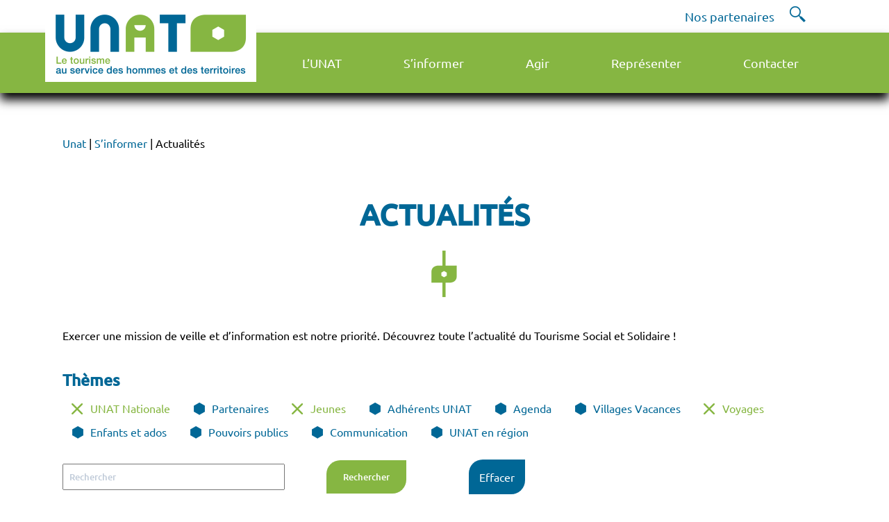

--- FILE ---
content_type: text/html; charset=UTF-8
request_url: https://www.unat.asso.fr/sinformer/actualites/?numpage=1&type=UNAT%20Nationale%7CVoyages%7CJeunes
body_size: 20169
content:
<!DOCTYPE html>
<html lang="fr-FR">
<head>
    <meta charset="UTF-8">
    <meta name="viewport" content="width=device-width, initial-scale=1, shrink-to-fit=no"/>
    
	<title>Actualités &#8211; Unat</title>
<meta name='robots' content='max-image-preview:large' />
<link rel='dns-prefetch' href='//maps.googleapis.com' />
<link rel='dns-prefetch' href='//unpkg.com' />
<script type="text/javascript">
/* <![CDATA[ */
window._wpemojiSettings = {"baseUrl":"https:\/\/s.w.org\/images\/core\/emoji\/15.0.3\/72x72\/","ext":".png","svgUrl":"https:\/\/s.w.org\/images\/core\/emoji\/15.0.3\/svg\/","svgExt":".svg","source":{"concatemoji":"https:\/\/www.unat.asso.fr\/wp-includes\/js\/wp-emoji-release.min.js?ver=6.5.7"}};
/*! This file is auto-generated */
!function(i,n){var o,s,e;function c(e){try{var t={supportTests:e,timestamp:(new Date).valueOf()};sessionStorage.setItem(o,JSON.stringify(t))}catch(e){}}function p(e,t,n){e.clearRect(0,0,e.canvas.width,e.canvas.height),e.fillText(t,0,0);var t=new Uint32Array(e.getImageData(0,0,e.canvas.width,e.canvas.height).data),r=(e.clearRect(0,0,e.canvas.width,e.canvas.height),e.fillText(n,0,0),new Uint32Array(e.getImageData(0,0,e.canvas.width,e.canvas.height).data));return t.every(function(e,t){return e===r[t]})}function u(e,t,n){switch(t){case"flag":return n(e,"\ud83c\udff3\ufe0f\u200d\u26a7\ufe0f","\ud83c\udff3\ufe0f\u200b\u26a7\ufe0f")?!1:!n(e,"\ud83c\uddfa\ud83c\uddf3","\ud83c\uddfa\u200b\ud83c\uddf3")&&!n(e,"\ud83c\udff4\udb40\udc67\udb40\udc62\udb40\udc65\udb40\udc6e\udb40\udc67\udb40\udc7f","\ud83c\udff4\u200b\udb40\udc67\u200b\udb40\udc62\u200b\udb40\udc65\u200b\udb40\udc6e\u200b\udb40\udc67\u200b\udb40\udc7f");case"emoji":return!n(e,"\ud83d\udc26\u200d\u2b1b","\ud83d\udc26\u200b\u2b1b")}return!1}function f(e,t,n){var r="undefined"!=typeof WorkerGlobalScope&&self instanceof WorkerGlobalScope?new OffscreenCanvas(300,150):i.createElement("canvas"),a=r.getContext("2d",{willReadFrequently:!0}),o=(a.textBaseline="top",a.font="600 32px Arial",{});return e.forEach(function(e){o[e]=t(a,e,n)}),o}function t(e){var t=i.createElement("script");t.src=e,t.defer=!0,i.head.appendChild(t)}"undefined"!=typeof Promise&&(o="wpEmojiSettingsSupports",s=["flag","emoji"],n.supports={everything:!0,everythingExceptFlag:!0},e=new Promise(function(e){i.addEventListener("DOMContentLoaded",e,{once:!0})}),new Promise(function(t){var n=function(){try{var e=JSON.parse(sessionStorage.getItem(o));if("object"==typeof e&&"number"==typeof e.timestamp&&(new Date).valueOf()<e.timestamp+604800&&"object"==typeof e.supportTests)return e.supportTests}catch(e){}return null}();if(!n){if("undefined"!=typeof Worker&&"undefined"!=typeof OffscreenCanvas&&"undefined"!=typeof URL&&URL.createObjectURL&&"undefined"!=typeof Blob)try{var e="postMessage("+f.toString()+"("+[JSON.stringify(s),u.toString(),p.toString()].join(",")+"));",r=new Blob([e],{type:"text/javascript"}),a=new Worker(URL.createObjectURL(r),{name:"wpTestEmojiSupports"});return void(a.onmessage=function(e){c(n=e.data),a.terminate(),t(n)})}catch(e){}c(n=f(s,u,p))}t(n)}).then(function(e){for(var t in e)n.supports[t]=e[t],n.supports.everything=n.supports.everything&&n.supports[t],"flag"!==t&&(n.supports.everythingExceptFlag=n.supports.everythingExceptFlag&&n.supports[t]);n.supports.everythingExceptFlag=n.supports.everythingExceptFlag&&!n.supports.flag,n.DOMReady=!1,n.readyCallback=function(){n.DOMReady=!0}}).then(function(){return e}).then(function(){var e;n.supports.everything||(n.readyCallback(),(e=n.source||{}).concatemoji?t(e.concatemoji):e.wpemoji&&e.twemoji&&(t(e.twemoji),t(e.wpemoji)))}))}((window,document),window._wpemojiSettings);
/* ]]> */
</script>
<link rel='stylesheet' id='tribe-events-pro-mini-calendar-block-styles-css' href='https://www.unat.asso.fr/wp-content/plugins/events-calendar-pro/src/resources/css/tribe-events-pro-mini-calendar-block.min.css?ver=5.12.2' type='text/css' media='all' />
<style id='wp-emoji-styles-inline-css' type='text/css'>

	img.wp-smiley, img.emoji {
		display: inline !important;
		border: none !important;
		box-shadow: none !important;
		height: 1em !important;
		width: 1em !important;
		margin: 0 0.07em !important;
		vertical-align: -0.1em !important;
		background: none !important;
		padding: 0 !important;
	}
</style>
<link rel='stylesheet' id='wp-block-library-css' href='https://www.unat.asso.fr/wp-includes/css/dist/block-library/style.min.css?ver=6.5.7' type='text/css' media='all' />
<style id='classic-theme-styles-inline-css' type='text/css'>
/*! This file is auto-generated */
.wp-block-button__link{color:#fff;background-color:#32373c;border-radius:9999px;box-shadow:none;text-decoration:none;padding:calc(.667em + 2px) calc(1.333em + 2px);font-size:1.125em}.wp-block-file__button{background:#32373c;color:#fff;text-decoration:none}
</style>
<style id='global-styles-inline-css' type='text/css'>
body{--wp--preset--color--black: #000000;--wp--preset--color--cyan-bluish-gray: #abb8c3;--wp--preset--color--white: #ffffff;--wp--preset--color--pale-pink: #f78da7;--wp--preset--color--vivid-red: #cf2e2e;--wp--preset--color--luminous-vivid-orange: #ff6900;--wp--preset--color--luminous-vivid-amber: #fcb900;--wp--preset--color--light-green-cyan: #7bdcb5;--wp--preset--color--vivid-green-cyan: #00d084;--wp--preset--color--pale-cyan-blue: #8ed1fc;--wp--preset--color--vivid-cyan-blue: #0693e3;--wp--preset--color--vivid-purple: #9b51e0;--wp--preset--gradient--vivid-cyan-blue-to-vivid-purple: linear-gradient(135deg,rgba(6,147,227,1) 0%,rgb(155,81,224) 100%);--wp--preset--gradient--light-green-cyan-to-vivid-green-cyan: linear-gradient(135deg,rgb(122,220,180) 0%,rgb(0,208,130) 100%);--wp--preset--gradient--luminous-vivid-amber-to-luminous-vivid-orange: linear-gradient(135deg,rgba(252,185,0,1) 0%,rgba(255,105,0,1) 100%);--wp--preset--gradient--luminous-vivid-orange-to-vivid-red: linear-gradient(135deg,rgba(255,105,0,1) 0%,rgb(207,46,46) 100%);--wp--preset--gradient--very-light-gray-to-cyan-bluish-gray: linear-gradient(135deg,rgb(238,238,238) 0%,rgb(169,184,195) 100%);--wp--preset--gradient--cool-to-warm-spectrum: linear-gradient(135deg,rgb(74,234,220) 0%,rgb(151,120,209) 20%,rgb(207,42,186) 40%,rgb(238,44,130) 60%,rgb(251,105,98) 80%,rgb(254,248,76) 100%);--wp--preset--gradient--blush-light-purple: linear-gradient(135deg,rgb(255,206,236) 0%,rgb(152,150,240) 100%);--wp--preset--gradient--blush-bordeaux: linear-gradient(135deg,rgb(254,205,165) 0%,rgb(254,45,45) 50%,rgb(107,0,62) 100%);--wp--preset--gradient--luminous-dusk: linear-gradient(135deg,rgb(255,203,112) 0%,rgb(199,81,192) 50%,rgb(65,88,208) 100%);--wp--preset--gradient--pale-ocean: linear-gradient(135deg,rgb(255,245,203) 0%,rgb(182,227,212) 50%,rgb(51,167,181) 100%);--wp--preset--gradient--electric-grass: linear-gradient(135deg,rgb(202,248,128) 0%,rgb(113,206,126) 100%);--wp--preset--gradient--midnight: linear-gradient(135deg,rgb(2,3,129) 0%,rgb(40,116,252) 100%);--wp--preset--font-size--small: 13px;--wp--preset--font-size--medium: 20px;--wp--preset--font-size--large: 36px;--wp--preset--font-size--x-large: 42px;--wp--preset--spacing--20: 0.44rem;--wp--preset--spacing--30: 0.67rem;--wp--preset--spacing--40: 1rem;--wp--preset--spacing--50: 1.5rem;--wp--preset--spacing--60: 2.25rem;--wp--preset--spacing--70: 3.38rem;--wp--preset--spacing--80: 5.06rem;--wp--preset--shadow--natural: 6px 6px 9px rgba(0, 0, 0, 0.2);--wp--preset--shadow--deep: 12px 12px 50px rgba(0, 0, 0, 0.4);--wp--preset--shadow--sharp: 6px 6px 0px rgba(0, 0, 0, 0.2);--wp--preset--shadow--outlined: 6px 6px 0px -3px rgba(255, 255, 255, 1), 6px 6px rgba(0, 0, 0, 1);--wp--preset--shadow--crisp: 6px 6px 0px rgba(0, 0, 0, 1);}:where(.is-layout-flex){gap: 0.5em;}:where(.is-layout-grid){gap: 0.5em;}body .is-layout-flex{display: flex;}body .is-layout-flex{flex-wrap: wrap;align-items: center;}body .is-layout-flex > *{margin: 0;}body .is-layout-grid{display: grid;}body .is-layout-grid > *{margin: 0;}:where(.wp-block-columns.is-layout-flex){gap: 2em;}:where(.wp-block-columns.is-layout-grid){gap: 2em;}:where(.wp-block-post-template.is-layout-flex){gap: 1.25em;}:where(.wp-block-post-template.is-layout-grid){gap: 1.25em;}.has-black-color{color: var(--wp--preset--color--black) !important;}.has-cyan-bluish-gray-color{color: var(--wp--preset--color--cyan-bluish-gray) !important;}.has-white-color{color: var(--wp--preset--color--white) !important;}.has-pale-pink-color{color: var(--wp--preset--color--pale-pink) !important;}.has-vivid-red-color{color: var(--wp--preset--color--vivid-red) !important;}.has-luminous-vivid-orange-color{color: var(--wp--preset--color--luminous-vivid-orange) !important;}.has-luminous-vivid-amber-color{color: var(--wp--preset--color--luminous-vivid-amber) !important;}.has-light-green-cyan-color{color: var(--wp--preset--color--light-green-cyan) !important;}.has-vivid-green-cyan-color{color: var(--wp--preset--color--vivid-green-cyan) !important;}.has-pale-cyan-blue-color{color: var(--wp--preset--color--pale-cyan-blue) !important;}.has-vivid-cyan-blue-color{color: var(--wp--preset--color--vivid-cyan-blue) !important;}.has-vivid-purple-color{color: var(--wp--preset--color--vivid-purple) !important;}.has-black-background-color{background-color: var(--wp--preset--color--black) !important;}.has-cyan-bluish-gray-background-color{background-color: var(--wp--preset--color--cyan-bluish-gray) !important;}.has-white-background-color{background-color: var(--wp--preset--color--white) !important;}.has-pale-pink-background-color{background-color: var(--wp--preset--color--pale-pink) !important;}.has-vivid-red-background-color{background-color: var(--wp--preset--color--vivid-red) !important;}.has-luminous-vivid-orange-background-color{background-color: var(--wp--preset--color--luminous-vivid-orange) !important;}.has-luminous-vivid-amber-background-color{background-color: var(--wp--preset--color--luminous-vivid-amber) !important;}.has-light-green-cyan-background-color{background-color: var(--wp--preset--color--light-green-cyan) !important;}.has-vivid-green-cyan-background-color{background-color: var(--wp--preset--color--vivid-green-cyan) !important;}.has-pale-cyan-blue-background-color{background-color: var(--wp--preset--color--pale-cyan-blue) !important;}.has-vivid-cyan-blue-background-color{background-color: var(--wp--preset--color--vivid-cyan-blue) !important;}.has-vivid-purple-background-color{background-color: var(--wp--preset--color--vivid-purple) !important;}.has-black-border-color{border-color: var(--wp--preset--color--black) !important;}.has-cyan-bluish-gray-border-color{border-color: var(--wp--preset--color--cyan-bluish-gray) !important;}.has-white-border-color{border-color: var(--wp--preset--color--white) !important;}.has-pale-pink-border-color{border-color: var(--wp--preset--color--pale-pink) !important;}.has-vivid-red-border-color{border-color: var(--wp--preset--color--vivid-red) !important;}.has-luminous-vivid-orange-border-color{border-color: var(--wp--preset--color--luminous-vivid-orange) !important;}.has-luminous-vivid-amber-border-color{border-color: var(--wp--preset--color--luminous-vivid-amber) !important;}.has-light-green-cyan-border-color{border-color: var(--wp--preset--color--light-green-cyan) !important;}.has-vivid-green-cyan-border-color{border-color: var(--wp--preset--color--vivid-green-cyan) !important;}.has-pale-cyan-blue-border-color{border-color: var(--wp--preset--color--pale-cyan-blue) !important;}.has-vivid-cyan-blue-border-color{border-color: var(--wp--preset--color--vivid-cyan-blue) !important;}.has-vivid-purple-border-color{border-color: var(--wp--preset--color--vivid-purple) !important;}.has-vivid-cyan-blue-to-vivid-purple-gradient-background{background: var(--wp--preset--gradient--vivid-cyan-blue-to-vivid-purple) !important;}.has-light-green-cyan-to-vivid-green-cyan-gradient-background{background: var(--wp--preset--gradient--light-green-cyan-to-vivid-green-cyan) !important;}.has-luminous-vivid-amber-to-luminous-vivid-orange-gradient-background{background: var(--wp--preset--gradient--luminous-vivid-amber-to-luminous-vivid-orange) !important;}.has-luminous-vivid-orange-to-vivid-red-gradient-background{background: var(--wp--preset--gradient--luminous-vivid-orange-to-vivid-red) !important;}.has-very-light-gray-to-cyan-bluish-gray-gradient-background{background: var(--wp--preset--gradient--very-light-gray-to-cyan-bluish-gray) !important;}.has-cool-to-warm-spectrum-gradient-background{background: var(--wp--preset--gradient--cool-to-warm-spectrum) !important;}.has-blush-light-purple-gradient-background{background: var(--wp--preset--gradient--blush-light-purple) !important;}.has-blush-bordeaux-gradient-background{background: var(--wp--preset--gradient--blush-bordeaux) !important;}.has-luminous-dusk-gradient-background{background: var(--wp--preset--gradient--luminous-dusk) !important;}.has-pale-ocean-gradient-background{background: var(--wp--preset--gradient--pale-ocean) !important;}.has-electric-grass-gradient-background{background: var(--wp--preset--gradient--electric-grass) !important;}.has-midnight-gradient-background{background: var(--wp--preset--gradient--midnight) !important;}.has-small-font-size{font-size: var(--wp--preset--font-size--small) !important;}.has-medium-font-size{font-size: var(--wp--preset--font-size--medium) !important;}.has-large-font-size{font-size: var(--wp--preset--font-size--large) !important;}.has-x-large-font-size{font-size: var(--wp--preset--font-size--x-large) !important;}
.wp-block-navigation a:where(:not(.wp-element-button)){color: inherit;}
:where(.wp-block-post-template.is-layout-flex){gap: 1.25em;}:where(.wp-block-post-template.is-layout-grid){gap: 1.25em;}
:where(.wp-block-columns.is-layout-flex){gap: 2em;}:where(.wp-block-columns.is-layout-grid){gap: 2em;}
.wp-block-pullquote{font-size: 1.5em;line-height: 1.6;}
</style>
<link rel='stylesheet' id='wp-pagenavi-css' href='https://www.unat.asso.fr/wp-content/plugins/wp-pagenavi/pagenavi-css.css?ver=2.70' type='text/css' media='all' />
<link rel='stylesheet' id='unat-css' href='https://www.unat.asso.fr/wp-content/themes/unat/css/global.css?ver=1.0' type='text/css' media='all' />
<link rel='stylesheet' id='leaflet-style-css' href='https://www.unat.asso.fr/wp-content/themes/unat/css/leaflet.css?ver=1.0' type='text/css' media='all' />
<link rel='stylesheet' id='leaflet-cluster-style-css' href='https://www.unat.asso.fr/wp-content/themes/unat/css/MarkerCluster.css?ver=1.0' type='text/css' media='all' />
<link rel='stylesheet' id='leaflet-cluster-default-css' href='https://www.unat.asso.fr/wp-content/themes/unat/css/MarkerCluster.Default.css?ver=1.0' type='text/css' media='all' />
<link rel='stylesheet' id='wpdreams-ajaxsearchpro-instances-css' href='https://www.unat.asso.fr/wp-content/uploads/asp_upload/style.instances-ho-is-po-no-da-au-se-is.css?ver=4AR304' type='text/css' media='all' />
<link rel='stylesheet' id='sib-front-css-css' href='https://www.unat.asso.fr/wp-content/plugins/mailin/css/mailin-front.css?ver=6.5.7' type='text/css' media='all' />
<script type="text/javascript" src="https://www.unat.asso.fr/wp-includes/js/jquery/jquery.min.js?ver=3.7.1" id="jquery-core-js"></script>
<script type="text/javascript" src="https://www.unat.asso.fr/wp-includes/js/jquery/jquery-migrate.min.js?ver=3.4.1" id="jquery-migrate-js"></script>
<script type="text/javascript" id="sib-front-js-js-extra">
/* <![CDATA[ */
var sibErrMsg = {"invalidMail":"Veuillez entrer une adresse e-mail valide.","requiredField":"Veuillez compl\u00e9ter les champs obligatoires.","invalidDateFormat":"Veuillez entrer une date valide.","invalidSMSFormat":"Veuillez entrer une num\u00e9ro de t\u00e9l\u00e9phone valide."};
var ajax_sib_front_object = {"ajax_url":"https:\/\/www.unat.asso.fr\/wp-admin\/admin-ajax.php","ajax_nonce":"2d3bd53f6a","flag_url":"https:\/\/www.unat.asso.fr\/wp-content\/plugins\/mailin\/img\/flags\/"};
/* ]]> */
</script>
<script type="text/javascript" src="https://www.unat.asso.fr/wp-content/plugins/mailin/js/mailin-front.js?ver=1649660329" id="sib-front-js-js"></script>
<link rel="https://api.w.org/" href="https://www.unat.asso.fr/wp-json/" /><link rel="alternate" type="application/json" href="https://www.unat.asso.fr/wp-json/wp/v2/pages/29" /><link rel="EditURI" type="application/rsd+xml" title="RSD" href="https://www.unat.asso.fr/xmlrpc.php?rsd" />
<meta name="generator" content="WordPress 6.5.7" />
<link rel="canonical" href="https://www.unat.asso.fr/sinformer/actualites/" />
<link rel='shortlink' href='https://www.unat.asso.fr/?p=29' />
<link rel="alternate" type="application/json+oembed" href="https://www.unat.asso.fr/wp-json/oembed/1.0/embed?url=https%3A%2F%2Fwww.unat.asso.fr%2Fsinformer%2Factualites%2F" />
<link rel="alternate" type="text/xml+oembed" href="https://www.unat.asso.fr/wp-json/oembed/1.0/embed?url=https%3A%2F%2Fwww.unat.asso.fr%2Fsinformer%2Factualites%2F&#038;format=xml" />
<meta name="tec-api-version" content="v1"><meta name="tec-api-origin" content="https://www.unat.asso.fr"><link rel="alternate" href="https://www.unat.asso.fr/wp-json/tribe/events/v1/" />                <link href='//fonts.googleapis.com/css?family=Open+Sans:300|Open+Sans:400|Open+Sans:700' rel='stylesheet' type='text/css'>
                            <style type="text/css">
                <!--
                @font-face {
                    font-family: 'asppsicons2';
                    src: url('https://www.unat.asso.fr/wp-content/plugins/ajax-search-pro/css/fonts/icons/icons2.eot');
                    src: url('https://www.unat.asso.fr/wp-content/plugins/ajax-search-pro/css/fonts/icons/icons2.eot?#iefix') format('embedded-opentype'),
                    url('https://www.unat.asso.fr/wp-content/plugins/ajax-search-pro/css/fonts/icons/icons2.woff2') format('woff2'),
                    url('https://www.unat.asso.fr/wp-content/plugins/ajax-search-pro/css/fonts/icons/icons2.woff') format('woff'),
                    url('https://www.unat.asso.fr/wp-content/plugins/ajax-search-pro/css/fonts/icons/icons2.ttf') format('truetype'),
                    url('https://www.unat.asso.fr/wp-content/plugins/ajax-search-pro/css/fonts/icons/icons2.svg#icons') format('svg');
                    font-weight: normal;
                    font-style: normal;
                }
                .asp_m{height: 0;}                -->
            </style>
                        <script type="text/javascript">
                if ( typeof _ASP !== "undefined" && _ASP !== null && typeof _ASP.initialize !== "undefined" )
                    _ASP.initialize();
            </script>
            <link rel="icon" href="https://www.unat.asso.fr/wp-content/uploads/2021/06/cropped-icon-logo-32x32.png" sizes="32x32" />
<link rel="icon" href="https://www.unat.asso.fr/wp-content/uploads/2021/06/cropped-icon-logo-192x192.png" sizes="192x192" />
<link rel="apple-touch-icon" href="https://www.unat.asso.fr/wp-content/uploads/2021/06/cropped-icon-logo-180x180.png" />
<meta name="msapplication-TileImage" content="https://www.unat.asso.fr/wp-content/uploads/2021/06/cropped-icon-logo-270x270.png" />
		<style type="text/css" id="wp-custom-css">
			#site-navigation {
  background-color: #86b642; /* #006496*/
}
		</style>
			
	<script type="text/javascript" src="https://forms.sbc35.com/form.js"></script>

	<!-- Google Analytics -->
		<script>
		(function(i,s,o,g,r,a,m){i['GoogleAnalyticsObject']=r;i[r]=i[r]||function(){
		(i[r].q=i[r].q||[]).push(arguments)},i[r].l=1*new Date();a=s.createElement(o),
		m=s.getElementsByTagName(o)[0];a.async=1;a.src=g;m.parentNode.insertBefore(a,m)
		})(window,document,'script','https://www.google-analytics.com/analytics.js','ga');

		ga('create', 'UA-37654400-2', 'auto');
		ga('send', 'pageview');
		</script>
	<!-- End Google Analytics -->
	
	<script type="text/javascript">
    var _wsq = _wsq || [];
    _wsq.push(['_setNom', 'unat']);
    _wsq.push(['_wysistat']);
    (function(){
        var ws   = document.createElement('script');
        ws.type  = 'text/javascript';
        ws.async = true;
        ws.src = ('https:' == document.location.protocol ? 'https://www' : 'http://www') + '.wysistat.com/ws.jsa';
        var s    = document.getElementsByTagName('script')[0]||document.getElementsByTagName('body')[0];
        s.parentNode.insertBefore(ws, s);
    })();
   </script>

	
</head>

<body class="page-template page-template-actualites page-template-actualites-php page page-id-29 page-child parent-pageid-11 tribe-no-js">
    <header class="header">
		<div class="top">
			<a href="https://www.unat.asso.fr/">
				<img src="https://www.unat.asso.fr/wp-content/themes/unat/img/logo.png" alt="Logo" class="logo"> 
			</a>
			<ul id="menu-menu-secondaire" class="site_header_second"><li id="menu-item-318" class="menu-item menu-item-type-post_type menu-item-object-page menu-item-318"><a href="https://www.unat.asso.fr/nos-partenaires/">Nos partenaires</a></li>
</ul>			<!-- Search-->
			<div class="search-icon">
				<div class="search-icon_icon" style="display: none;">
					<div class='asp_w asp_m asp_m_1 asp_m_1_1 wpdreams_asp_sc wpdreams_asp_sc-1 ajaxsearchpro asp_main_container  asp_non_compact'
     data-id="1"
     data-name="moteur de recherche"
          data-instance="1"
     id='ajaxsearchpro1_1'>
<div class="probox">
    
    <div class='promagnifier'>
        	    <div class='asp_text_button hiddend'>
		    Search	    </div>
        <div class='innericon'>
            <svg xmlns="http://www.w3.org/2000/svg" width="512" height="512" viewBox="0 0 512 512"><path d="M460.355 421.59l-106.51-106.512c20.04-27.553 31.884-61.437 31.884-98.037C385.73 124.935 310.792 50 218.685 50c-92.106 0-167.04 74.934-167.04 167.04 0 92.107 74.935 167.042 167.04 167.042 34.912 0 67.352-10.773 94.184-29.158L419.945 462l40.41-40.41zM100.63 217.04c0-65.095 52.96-118.055 118.056-118.055 65.098 0 118.057 52.96 118.057 118.056 0 65.097-52.96 118.057-118.057 118.057-65.096 0-118.055-52.96-118.055-118.056z"/></svg>        </div>
	    <div class="asp_clear"></div>
    </div>

    
    
    <div class='prosettings' style='display:none;' data-opened=0>
                <div class='innericon'>
            <svg xmlns="http://www.w3.org/2000/svg" width="512" height="512" viewBox="0 0 512 512"><path id="control-panel-4-icon" d="M170 294c0 33.138-26.862 60-60 60-33.137 0-60-26.862-60-60 0-33.137 26.863-60 60-60 33.138 0 60 26.863 60 60zm-60 90c-6.872 0-13.565-.777-20-2.243V422c0 11.046 8.954 20 20 20s20-8.954 20-20v-40.243c-6.435 1.466-13.128 2.243-20 2.243zm0-180c6.872 0 13.565.777 20 2.243V90c0-11.046-8.954-20-20-20s-20 8.954-20 20v116.243c6.435-1.466 13.128-2.243 20-2.243zm146-7c12.13 0 22 9.87 22 22s-9.87 22-22 22-22-9.87-22-22 9.87-22 22-22zm0-38c-33.137 0-60 26.863-60 60 0 33.138 26.863 60 60 60 33.138 0 60-26.862 60-60 0-33.137-26.862-60-60-60zm0-30c6.872 0 13.565.777 20 2.243V90c0-11.046-8.954-20-20-20s-20 8.954-20 20v41.243c6.435-1.466 13.128-2.243 20-2.243zm0 180c-6.872 0-13.565-.777-20-2.243V422c0 11.046 8.954 20 20 20s20-8.954 20-20V306.757c-6.435 1.466-13.128 2.243-20 2.243zm146-75c-33.137 0-60 26.863-60 60 0 33.138 26.863 60 60 60 33.138 0 60-26.862 60-60 0-33.137-26.862-60-60-60zm0-30c6.872 0 13.565.777 20 2.243V90c0-11.046-8.954-20-20-20s-20 8.954-20 20v116.243c6.435-1.466 13.128-2.243 20-2.243zm0 180c-6.872 0-13.565-.777-20-2.243V422c0 11.046 8.954 20 20 20s20-8.954 20-20v-40.243c-6.435 1.466-13.128 2.243-20 2.243z"/></svg>        </div>
    </div>

    
    
    <div class='proinput'>
        <form action='#' autocomplete="off" aria-label="Search form 1">
            <input type='search' class='orig'
                   placeholder='Rechercher... '
                   name='phrase' value=''
                   aria-label="Search input 1"
                   autocomplete="off"/>
            <input type='text' class='autocomplete' name='phrase' value=''
                   aria-label="Search autocomplete, ignore please"
                   aria-hidden="true"
                   autocomplete="off" disabled/>
            <input type='submit'
                   aria-hidden="true"
                   aria-label="Hidden button"
                   style='width:0; height: 0; visibility: hidden;'>
        </form>
    </div>

    
    
    <div class='proloading'>
                        <div class="asp_loader">
            <div class="asp_loader-inner asp_simple-circle">
                        </div>
        </div>
                    </div>

            <div class='proclose'>
            <svg version="1.1" xmlns="http://www.w3.org/2000/svg" xmlns:xlink="http://www.w3.org/1999/xlink" x="0px"
                 y="0px"
                 width="512px" height="512px" viewBox="0 0 512 512" enable-background="new 0 0 512 512"
                 xml:space="preserve">
            <polygon id="x-mark-icon"
                     points="438.393,374.595 319.757,255.977 438.378,137.348 374.595,73.607 255.995,192.225 137.375,73.622 73.607,137.352 192.246,255.983 73.622,374.625 137.352,438.393 256.002,319.734 374.652,438.378 "/>
            </svg>
        </div>
    
    
</div><div id='ajaxsearchprores1_1' class='asp_w asp_r asp_r_1 asp_r_1_1 vertical ajaxsearchpro wpdreams_asp_sc wpdreams_asp_sc-1'
     data-id="1"
     data-instance="1">

    
    
    
    <div class="results">

        
        <div class="resdrg">
        </div>

        
    </div>

    
    
    

    <div class="asp_res_loader hiddend">
                    <div class="asp_loader">
                <div class="asp_loader-inner asp_simple-circle">
                                </div>
            </div>
            </div>
</div>    <div id='ajaxsearchprosettings1_1' class="asp_w asp_s asp_s_1 asp_s_1_1 wpdreams_asp_sc wpdreams_asp_sc-1 ajaxsearchpro searchsettings"
    data-id="1"
    data-instance="1">
<form name='options' class="asp-fss-flex" autocomplete = 'off'>
        <input type="hidden" style="display:none;" name="current_page_id" value="29">
            <input type='hidden' name='qtranslate_lang' style="display:none;"
               value='0'/>
    	    <input type="hidden" name="filters_changed" style="display:none;" value="0">
    <input type="hidden" name="filters_initial" style="display:none;" value="1">
    <fieldset class="asp_filter_generic asp_filter_id_1 asp_filter_n_0 hiddend">
            <legend>Generic filters</legend>
            <div class="asp_option hiddend" aria-hidden="true">
            <div class="asp_option_inner">
                <input type="checkbox" value="exact" id="set_exact1_1"
                                              name="asp_gen[]" />
                <label for="set_exact1_1">
                    Hidden label                </label>
            </div>
        </div>
            <div class="asp_option hiddend" aria-hidden="true">
            <div class="asp_option_inner">
                <input type="checkbox" value="title" id="set_title1_1"
                       data-origvalue="1"                       name="asp_gen[]"  checked="checked"/>
                <label for="set_title1_1">
                    Hidden label                </label>
            </div>
        </div>
            <div class="asp_option hiddend" aria-hidden="true">
            <div class="asp_option_inner">
                <input type="checkbox" value="content" id="set_content1_1"
                       data-origvalue="1"                       name="asp_gen[]"  checked="checked"/>
                <label for="set_content1_1">
                    Hidden label                </label>
            </div>
        </div>
            <div class="asp_option hiddend" aria-hidden="true">
            <div class="asp_option_inner">
                <input type="checkbox" value="excerpt" id="set_excerpt1_1"
                       data-origvalue="1"                       name="asp_gen[]"  checked="checked"/>
                <label for="set_excerpt1_1">
                    Hidden label                </label>
            </div>
        </div>
    </fieldset>        <input type="checkbox"
               style="display: none !important;"
               value="en_region"
               aria-label="Hidden label"
               aria-hidden="true"
               id="1_1customset_1_1100"
               name="customset[]" checked="checked"/>
                <input type="checkbox"
               style="display: none !important;"
               value="post"
               aria-label="Hidden label"
               aria-hidden="true"
               id="1_1customset_1_1101"
               name="customset[]" checked="checked"/>
                <input type="checkbox"
               style="display: none !important;"
               value="membres"
               aria-label="Hidden label"
               aria-hidden="true"
               id="1_1customset_1_1102"
               name="customset[]" checked="checked"/>
                <input type="checkbox"
               style="display: none !important;"
               value="partenaires"
               aria-label="Hidden label"
               aria-hidden="true"
               id="1_1customset_1_1103"
               name="customset[]" checked="checked"/>
                <input type="checkbox"
               style="display: none !important;"
               value="tribe_events"
               aria-label="Hidden label"
               aria-hidden="true"
               id="1_1customset_1_1104"
               name="customset[]" checked="checked"/>
                <input type="checkbox"
               style="display: none !important;"
               value="publications"
               aria-label="Hidden label"
               aria-hidden="true"
               id="1_1customset_1_1105"
               name="customset[]" checked="checked"/>
                <input type="checkbox"
               style="display: none !important;"
               value="emplois"
               aria-label="Hidden label"
               aria-hidden="true"
               id="1_1customset_1_1106"
               name="customset[]" checked="checked"/>
                <input type="checkbox"
               style="display: none !important;"
               value="videos"
               aria-label="Hidden label"
               aria-hidden="true"
               id="1_1customset_1_1107"
               name="customset[]" checked="checked"/>
                <input type="checkbox"
               style="display: none !important;"
               value="actualites"
               aria-label="Hidden label"
               aria-hidden="true"
               id="1_1customset_1_1108"
               name="customset[]" checked="checked"/>
                <input type="checkbox"
               style="display: none !important;"
               value="podcasts"
               aria-label="Hidden label"
               aria-hidden="true"
               id="1_1customset_1_1109"
               name="customset[]" checked="checked"/>
                <input type="checkbox"
               style="display: none !important;"
               value="page"
               aria-label="Hidden label"
               aria-hidden="true"
               id="1_1customset_1_1110"
               name="customset[]" checked="checked"/>
            <div style="clear:both;"></div>
</form>
</div>

</div>
<div class='asp_hidden_data' id="asp_hidden_data_1_1" style="display:none;">

    <div class='asp_item_overlay'>
        <div class='asp_item_inner'>
            <svg xmlns="http://www.w3.org/2000/svg" width="512" height="512" viewBox="0 0 512 512"><path d="M448.225 394.243l-85.387-85.385c16.55-26.08 26.146-56.986 26.146-90.094 0-92.99-75.652-168.64-168.643-168.64-92.988 0-168.64 75.65-168.64 168.64s75.65 168.64 168.64 168.64c31.466 0 60.94-8.67 86.176-23.734l86.14 86.142c36.755 36.754 92.355-18.783 55.57-55.57zm-344.233-175.48c0-64.155 52.192-116.35 116.35-116.35s116.353 52.194 116.353 116.35S284.5 335.117 220.342 335.117s-116.35-52.196-116.35-116.352zm34.463-30.26c34.057-78.9 148.668-69.75 170.248 12.863-43.482-51.037-119.984-56.532-170.248-12.862z"/></svg>                    </div>
    </div>

</div><div class="asp_init_data" style="display:none !important;" id="asp_init_id_1_1" data-aspdata="[base64]/cz17cGhyYXNlfSIsDQogICAgICAgICJlbGVtZW50b3JfdXJsIjogImh0dHBzOi8vd3d3LnVuYXQuYXNzby5mci8/[base64]"></div>
				</div>
			</div>
		</div>
			
		<div class="box">
			<span class="menu-burger"><span class="bar"></span></span>
			<ul id="menu-menu-principal" class="site_header_menu"><li id="menu-item-103" class="menu-item menu-item-type-post_type menu-item-object-page menu-item-103"><a href="https://www.unat.asso.fr/unat/">L&rsquo;UNAT</a></li>
<li id="menu-item-109" class="menu-item menu-item-type-post_type menu-item-object-page current-page-ancestor current-menu-ancestor current-menu-parent current-page-parent current_page_parent current_page_ancestor menu-item-has-children menu-item-109"><a href="https://www.unat.asso.fr/sinformer/">S’informer</a>
<ul class="sub-menu">
	<li id="menu-item-110" class="menu-item menu-item-type-post_type menu-item-object-page current-menu-item page_item page-item-29 current_page_item menu-item-110"><a href="https://www.unat.asso.fr/sinformer/actualites/" aria-current="page">Actualités</a></li>
	<li id="menu-item-113" class="menu-item menu-item-type-post_type menu-item-object-page menu-item-113"><a href="https://www.unat.asso.fr/sinformer/publications/">Publications</a></li>
	<li id="menu-item-112" class="menu-item menu-item-type-post_type menu-item-object-page menu-item-112"><a href="https://www.unat.asso.fr/sinformer/podcast/">Podcasts</a></li>
	<li id="menu-item-114" class="menu-item menu-item-type-post_type menu-item-object-page menu-item-114"><a href="https://www.unat.asso.fr/sinformer/videos/">Vidéos</a></li>
</ul>
</li>
<li id="menu-item-115" class="menu-item menu-item-type-post_type menu-item-object-page menu-item-has-children menu-item-115"><a href="https://www.unat.asso.fr/agir/">Agir</a>
<ul class="sub-menu">
	<li id="menu-item-1834" class="menu-item menu-item-type-post_type menu-item-object-page menu-item-1834"><a href="https://www.unat.asso.fr/agir/plaidoyer/">Plaidoyer</a></li>
	<li id="menu-item-1748" class="menu-item menu-item-type-custom menu-item-object-custom menu-item-1748"><a target="_blank" rel="noopener" href="https://fms.unat.asso.fr">Garantie financière &#8211; FMS</a></li>
	<li id="menu-item-118" class="menu-item menu-item-type-post_type menu-item-object-page menu-item-118"><a href="https://www.unat.asso.fr/agir/offres-demploi/">Offres d’emploi</a></li>
	<li id="menu-item-1749" class="menu-item menu-item-type-custom menu-item-object-custom menu-item-1749"><a target="_blank" rel="noopener" href="https://www.mtv.travel">La Médiation Tourisme et Voyage</a></li>
</ul>
</li>
<li id="menu-item-120" class="menu-item menu-item-type-post_type menu-item-object-page menu-item-120"><a href="https://www.unat.asso.fr/rejoindre/">Représenter</a></li>
<li id="menu-item-124" class="menu-item menu-item-type-post_type menu-item-object-page menu-item-124"><a href="https://www.unat.asso.fr/contact/">Contacter</a></li>
</ul>		</div>
  	</header>
  
    
	
	<div class="content">

		 <!-- BREADCRUMB -->
        <div id="breadcrumbs">
            <div class="breadcrumbs">
                <!-- Breadcrumb NavXT 7.0.2 -->
<span property="itemListElement" typeof="ListItem"><a property="item" typeof="WebPage" title="Go to Unat." href="https://www.unat.asso.fr" class="home" ><span property="name">Unat</span></a><meta property="position" content="1"></span> | <span property="itemListElement" typeof="ListItem"><a property="item" typeof="WebPage" title="Go to S&rsquo;informer." href="https://www.unat.asso.fr/sinformer/" class="post post-page" ><span property="name">S&rsquo;informer</span></a><meta property="position" content="2"></span> | <span property="itemListElement" typeof="ListItem"><span property="name" class="post post-page current-item">Actualités</span><meta property="url" content="https://www.unat.asso.fr/sinformer/actualites/"><meta property="position" content="3"></span>            </div>
        </div>  

		 <!-- TITRE -->
		 <section class="top">
        	<h1>Actualités</h1>
		</section>

        <!-- CONTENT -->

		
<p>Exercer une mission de veille et d’information est notre priorité. Découvrez toute l’actualité du Tourisme Social et Solidaire !</p>


		<form class="moteur" method="get"><div class="type"><h4><span></span>Thèmes</h4><ul><li class="checked"><a href="?numpage=1&type=Voyages|Jeunes">UNAT Nationale</a></li><li><a href="?numpage=1&type=UNAT Nationale|Voyages|Jeunes|Partenaires">Partenaires</a></li><li class="checked"><a href="?numpage=1&type=UNAT Nationale|Voyages">Jeunes</a></li><li><a href="?numpage=1&type=UNAT Nationale|Voyages|Jeunes|Adhérents UNAT">Adhérents UNAT</a></li><li><a href="?numpage=1&type=UNAT Nationale|Voyages|Jeunes|Agenda">Agenda</a></li><li><a href="?numpage=1&type=UNAT Nationale|Voyages|Jeunes|Villages Vacances">Villages Vacances</a></li><li class="checked"><a href="?numpage=1&type=UNAT Nationale|Jeunes">Voyages</a></li><li><a href="?numpage=1&type=UNAT Nationale|Voyages|Jeunes|Enfants et ados">Enfants et ados</a></li><li><a href="?numpage=1&type=UNAT Nationale|Voyages|Jeunes|Pouvoirs publics">Pouvoirs publics</a></li><li><a href="?numpage=1&type=UNAT Nationale|Voyages|Jeunes|Communication">Communication</a></li><li><a href="?numpage=1&type=UNAT Nationale|Voyages|Jeunes|UNAT en région">UNAT en région</a></li></ul></div><div class="moteur_recherche"><input type="hidden" id="numPage" name="numPage" value="1"><input type="hidden" name="type" value="UNAT Nationale|Voyages|Jeunes"><input class="getsearch" type="search" name="search" placeholder="Rechercher" value=""><div class="boutons"><div class="recherche"><input type="submit" value="Rechercher"></div><div class="effacer"><div class="bouton_bleu"><a href="/actualites">Effacer</a></div></div></div></div></form><div class="nb_actu">351 actualités</div><div class="actu">
						<div class="item ">
	    					<div class="item_image">
	        					<div class="image">
	        					</div>
	    					</div>
	    					<a class="link" href="https://www.unat.asso.fr/actualites/retour-sur-le-webinaire-unat-x-clef-verte/">
		    					<div class="item-content">
									<p class="item-type">
										 #UNAT Nationale									</p>
		            				<h4>Retour sur le webinaire Unat x Clef Verte</h4>
		                            <div class="item-content-desc">L’Unat a organisé un webinaire consacré au label Clef Verte, destiné à présenter ses principes,...</div>
		           				</div>
	           				</a>
	        			</div>
						
						
							
					
						<div class="item ">
	    					<div class="item_image">
	        					<div class="image">
	        					</div>
	    					</div>
	    					<a class="link" href="https://www.unat.asso.fr/actualites/classes-de-decouvertes-et-acm-cultiver-leur-complementarite-educative/">
		    					<div class="item-content">
									<p class="item-type">
										 #UNAT Nationale									</p>
		            				<h4>Classes de découvertes et ACM : cultiver leur complémentarité éducative</h4>
		                            <div class="item-content-desc">Un temps fort au Sénat pour réaffirmer l’urgence éducative Depuis 14 ans, l’UNAT - Union...</div>
		           				</div>
	           				</a>
	        			</div>
						
						
							
					
						<div class="item ">
	    					<div class="item_image">
	        					<div class="image">
	        					</div>
	    					</div>
	    					<a class="link" href="https://www.unat.asso.fr/actualites/fonds-tourisme-durable-lademe-publie-le-bilan-de-loperation-et-des-retours-dexperiences/">
		    					<div class="item-content">
									<p class="item-type">
										 #UNAT Nationale									</p>
		            				<h4>Fonds Tourisme Durable : L&rsquo;ADEME publie le bilan de l&rsquo;opération et des retours d&rsquo;expériences</h4>
		                            <div class="item-content-desc">L’ADEME publie dans sa librairie un bilan du dispositif Fonds Tourisme Durable, celui-ci qui rassemble...</div>
		           				</div>
	           				</a>
	        			</div>
						
						
							
					
						<div class="item ">
	    					<div class="item_image">
	        					<div class="image">
	        					</div>
	    					</div>
	    					<a class="link" href="https://www.unat.asso.fr/actualites/la-clef-verte-un-webinaire-pour-decouvrir-le-label-et-son-nouvel-outil-daccompagnement/">
		    					<div class="item-content">
									<p class="item-type">
										 #UNAT Nationale									</p>
		            				<h4>La Clef Verte : un webinaire pour découvrir le label et son nouvel outil d’accompagnement</h4>
		                            <div class="item-content-desc">L’Unat organise un webinaire consacré au label Clef Verte, l’objectif est de présenter ses principes,...</div>
		           				</div>
	           				</a>
	        			</div>
						
						
							
					
						<div class="item ">
	    					<div class="item_image">
	        					<div class="image">
	        					</div>
	    					</div>
	    					<a class="link" href="https://www.unat.asso.fr/actualites/retour-sur-le-colloque-du-cnlta/">
		    					<div class="item-content">
									<p class="item-type">
										 #UNAT Nationale									</p>
		            				<h4>Retour sur le colloque du CNLTA</h4>
		                            <div class="item-content-desc">Le 11 février 2005 est adopté la loi pour l'égalité des droits et des chances,...</div>
		           				</div>
	           				</a>
	        			</div>
						
						
							
					
						<div class="item ">
	    					<div class="item_image">
	        					<div class="image">
	        					</div>
	    					</div>
	    					<a class="link" href="https://www.unat.asso.fr/actualites/les-inscriptions-au-colloque-vacances-enfants-ados-2025-sont-ouvertes/">
		    					<div class="item-content">
									<p class="item-type">
										 #UNAT Nationale									</p>
		            				<h4>Colloque Vacances Enfants Ados 2025</h4>
		                            <div class="item-content-desc">Depuis 14 ans, l’Unat organise un colloque réunissant les acteurs des classes de découvertes et...</div>
		           				</div>
	           				</a>
	        			</div>
						
						
							
					
						<div class="item ">
	    					<div class="item_image">
	        					<div class="image">
	        					</div>
	    					</div>
	    					<a class="link" href="https://www.unat.asso.fr/actualites/plf-et-plfss-2026-le-droit-aux-vacances-en-danger/">
		    					<div class="item-content">
									<p class="item-type">
										 #UNAT Nationale									</p>
		            				<h4>PLF et PLFSS 2026 : le droit aux vacances en danger</h4>
		                            <div class="item-content-desc">Le Projet de Loi de Finances (PLF) et le Projet de Loi de Financement de...</div>
		           				</div>
	           				</a>
	        			</div>
						
						
							
					
						<div class="item ">
	    					<div class="item_image">
	        					<div class="image">
	        					</div>
	    					</div>
	    					<a class="link" href="https://www.unat.asso.fr/actualites/colloque-senatorial-sur-les-sejours-de-repit-et-vacances-partagees/">
		    					<div class="item-content">
									<p class="item-type">
										 #UNAT Nationale									</p>
		            				<h4>Colloque sénatorial sur les séjours de répit et vacances partagées</h4>
		                            <div class="item-content-desc">« De la nécessité d’un soutien politique et économique au développement national des séjours de...</div>
		           				</div>
	           				</a>
	        			</div>
						
						
							
					
						<div class="item ">
	    					<div class="item_image">
	        					<div class="image">
	        					</div>
	    					</div>
	    					<a class="link" href="https://www.unat.asso.fr/actualites/lunat-au-jury-national-du-label-clef-verte/">
		    					<div class="item-content">
									<p class="item-type">
										 #UNAT Nationale									</p>
		            				<h4>L’Unat au jury national du label Clef Verte</h4>
		                            <div class="item-content-desc">L’Unat a eu le plaisir de participer, comme chaque année, au jury national du label...</div>
		           				</div>
	           				</a>
	        			</div>
						
						
							
					
						<div class="item ">
	    					<div class="item_image">
	        					<div class="image">
	        					</div>
	    					</div>
	    					<a class="link" href="https://www.unat.asso.fr/actualites/3412/">
		    					<div class="item-content">
									<p class="item-type">
										 #UNAT Nationale									</p>
		            				<h4>L’Unat était présente aux Universités du Tourisme Durable 2025 à Angers</h4>
		                            <div class="item-content-desc">Véronique Croué, présidente de l’Unat Pays de la Loire, est intervenue lors de la table...</div>
		           				</div>
	           				</a>
	        			</div>
						
						
							
					
						<div class="item ">
	    					<div class="item_image">
	        					<div class="image">
	        					</div>
	    					</div>
	    					<a class="link" href="https://www.unat.asso.fr/actualites/%f0%9d%90%91%f0%9d%90%9e%f0%9d%90%ad%f0%9d%90%a8%f0%9d%90%ae%f0%9d%90%ab-%f0%9d%90%ac%f0%9d%90%ae%f0%9d%90%ab-%f0%9d%90%a5%f0%9d%90%9a-%f0%9d%90%a6%f0%9d%90%a8%f0%9d%90%9b%f0%9d%90%a2%f0%9d%90%a5/">
		    					<div class="item-content">
									<p class="item-type">
										 #UNAT Nationale									</p>
		            				<h4>Retour sur la mobilisation du 11 octobre</h4>
		                            <div class="item-content-desc">Le 11 octobre, à l’appel du Mouvement Associatif dont l’Unat est membre, le monde associatif...</div>
		           				</div>
	           				</a>
	        			</div>
						
						
							
					
						<div class="item ">
	    					<div class="item_image">
	        					<div class="image">
	        					</div>
	    					</div>
	    					<a class="link" href="https://www.unat.asso.fr/actualites/mobilisation-du-11-octobre-declaration-de-lunat/">
		    					<div class="item-content">
									<p class="item-type">
										 #UNAT Nationale									</p>
		            				<h4>Mobilisation du 11 octobre – Déclaration de l’Unat</h4>
		                            <div class="item-content-desc">Le 11 octobre, à l’appel du Mouvement associatif, le monde associatif dans toute sa diversité...</div>
		           				</div>
	           				</a>
	        			</div>
						
						
							
					
						<div class="item ">
	    					<div class="item_image">
	        					<div class="image">
	        					</div>
	    					</div>
	    					<a class="link" href="https://www.unat.asso.fr/actualites/retour-sur-la-commission-vacances-et-handicaps/">
		    					<div class="item-content">
									<p class="item-type">
										 #UNAT Nationale									</p>
		            				<h4>Retour sur la Commission Vacances et Handicaps</h4>
		                            <div class="item-content-desc">Le 24 septembre, l’Unat a eu le plaisir de réunir plus de 45 acteurs engagés...</div>
		           				</div>
	           				</a>
	        			</div>
						
						
							
					
						<div class="item ">
	    					<div class="item_image">
	        					<div class="image">
	        					</div>
	    					</div>
	    					<a class="link" href="https://www.unat.asso.fr/actualites/%f0%9f%9a%a8-attention-espaces-menaces/">
		    					<div class="item-content">
									<p class="item-type">
										 #UNAT Nationale									</p>
		            				<h4>🚨 ATTENTION ESPACES MENACÉS !</h4>
		                            <div class="item-content-desc">Budget 2026 : Les colos sont un investissement éducatif et républicain, pas une variable d’ajustement...</div>
		           				</div>
	           				</a>
	        			</div>
						
						
							
					
						<div class="item ">
	    					<div class="item_image">
	        					<div class="image">
	        					</div>
	    					</div>
	    					<a class="link" href="https://www.unat.asso.fr/actualites/lunat-au-comite-interministeriel-du-tourisme/">
		    					<div class="item-content">
									<p class="item-type">
										 #UNAT Nationale									</p>
		            				<h4>L&rsquo;Unat au Comité interministériel du tourisme</h4>
		                            <div class="item-content-desc">Jeudi 24 juillet à Angers, Lilian Nobilet, Délégué général de l’Unat, est intervenu lors du...</div>
		           				</div>
	           				</a>
	        			</div>
						
						
							
										<div class="pagination">
		<div class="wp-pagenavi" role="navigation">
								<a title="Page 1" href="?numpage=1&type=UNAT Nationale|Voyages|Jeunes                    ">1</a>
										<a title="Page 2" href="?numpage=2&type=UNAT Nationale|Voyages|Jeunes                    ">2</a>
										<a title="Page 3" href="?numpage=3&type=UNAT Nationale|Voyages|Jeunes                    ">3</a>
										<a title="Page 4" href="?numpage=4&type=UNAT Nationale|Voyages|Jeunes                    ">4</a>
										<a title="Page 5" href="?numpage=5&type=UNAT Nationale|Voyages|Jeunes                    ">5</a>
										<a title="Page 6" href="?numpage=6&type=UNAT Nationale|Voyages|Jeunes                    ">6</a>
										<a title="Page 7" href="?numpage=7&type=UNAT Nationale|Voyages|Jeunes                    ">7</a>
										<a title="Page 8" href="?numpage=8&type=UNAT Nationale|Voyages|Jeunes                    ">8</a>
										<a title="Page 9" href="?numpage=9&type=UNAT Nationale|Voyages|Jeunes                    ">9</a>
										<a title="Page 10" href="?numpage=10&type=UNAT Nationale|Voyages|Jeunes                    ">10</a>
										<a title="Page 11" href="?numpage=11&type=UNAT Nationale|Voyages|Jeunes                    ">11</a>
										<a title="Page 12" href="?numpage=12&type=UNAT Nationale|Voyages|Jeunes                    ">12</a>
										<a title="Page 13" href="?numpage=13&type=UNAT Nationale|Voyages|Jeunes                    ">13</a>
										<a title="Page 14" href="?numpage=14&type=UNAT Nationale|Voyages|Jeunes                    ">14</a>
										<a title="Page 15" href="?numpage=15&type=UNAT Nationale|Voyages|Jeunes                    ">15</a>
										<a title="Page 16" href="?numpage=16&type=UNAT Nationale|Voyages|Jeunes                    ">16</a>
										<a title="Page 17" href="?numpage=17&type=UNAT Nationale|Voyages|Jeunes                    ">17</a>
										<a title="Page 18" href="?numpage=18&type=UNAT Nationale|Voyages|Jeunes                    ">18</a>
										<a title="Page 19" href="?numpage=19&type=UNAT Nationale|Voyages|Jeunes                    ">19</a>
										<a title="Page 20" href="?numpage=20&type=UNAT Nationale|Voyages|Jeunes                    ">20</a>
										<a title="Page 21" href="?numpage=21&type=UNAT Nationale|Voyages|Jeunes                    ">21</a>
										<a title="Page 22" href="?numpage=22&type=UNAT Nationale|Voyages|Jeunes                    ">22</a>
										<a title="Page 23" href="?numpage=23&type=UNAT Nationale|Voyages|Jeunes                    ">23</a>
										<a title="Page 24" href="?numpage=24&type=UNAT Nationale|Voyages|Jeunes                    ">24</a>
									<a class="nextpostslink" rel="next" href="?numpage=24&type=UNAT Nationale|Voyages|Jeunes">»</a>
						</div>
	</div>
	
				
				</div>			
				

	</div>

		
							

				
<footer class="site__footer">
	<div class="box">
		<div class="top">
			<div class="col-1">
				<li id="custom_html-3" class="widget_text widget widget_custom_html"><div class="textwidget custom-html-widget"><div class="logo_">
	<a href="/">
		<img src="https://www.unat.asso.fr/wp-content/themes/unat/img/logo.png" alt="logo unat"></a>
</div>
<div class="bouton">
	<a href="/contact">Contactez-nous</a>
</div>

<p>
8 rue César Franck<br>
75 015 Paris<br>
</p>
</div></li>
			</div>
				
			<div class="col-1">
				<li id="block-3" class="widget widget_block"><!-- Begin Sendinblue Form -->
<!-- START - We recommend to place the below code in head tag of your website html  -->
<style>
  @font-face {
    font-display: block;
    font-family: Roboto;
    src: url(https://assets.sendinblue.com/font/Roboto/Latin/normal/normal/7529907e9eaf8ebb5220c5f9850e3811.woff2) format("woff2"), url(https://assets.sendinblue.com/font/Roboto/Latin/normal/normal/25c678feafdc175a70922a116c9be3e7.woff) format("woff")
  }

  @font-face {
    font-display: fallback;
    font-family: Roboto;
    font-weight: 600;
    src: url(https://assets.sendinblue.com/font/Roboto/Latin/medium/normal/6e9caeeafb1f3491be3e32744bc30440.woff2) format("woff2"), url(https://assets.sendinblue.com/font/Roboto/Latin/medium/normal/71501f0d8d5aa95960f6475d5487d4c2.woff) format("woff")
  }

  @font-face {
    font-display: fallback;
    font-family: Roboto;
    font-weight: 700;
    src: url(https://assets.sendinblue.com/font/Roboto/Latin/bold/normal/3ef7cf158f310cf752d5ad08cd0e7e60.woff2) format("woff2"), url(https://assets.sendinblue.com/font/Roboto/Latin/bold/normal/ece3a1d82f18b60bcce0211725c476aa.woff) format("woff")
  }

  #sib-container input:-ms-input-placeholder {
    text-align: left;
    font-family: "Helvetica", sans-serif;
    color: #c0ccda;
  }

  #sib-container input::placeholder {
    text-align: left;
    font-family: "Helvetica", sans-serif;
    color: #c0ccda;
  }

  #sib-container textarea::placeholder {
    text-align: left;
    font-family: "Helvetica", sans-serif;
    color: #c0ccda;
  }
</style>
<link rel="stylesheet" href="https://sibforms.com/forms/end-form/build/sib-styles.css">
<!--  END - We recommend to place the above code in head tag of your website html -->

<!-- START - We recommend to place the below code where you want the form in your website html  -->
<div class="sib-form" style="text-align: center;
         background-color: #006796;                                 ">
  <div id="sib-form-container" class="sib-form-container">
    <div id="error-message" class="sib-form-message-panel" style="font-size:16px; text-align:left; font-family:&quot;Helvetica&quot;, sans-serif; color:#661d1d; background-color:#ffeded; border-radius:3px; border-color:#ff4949;max-width:540px;">
      <div class="sib-form-message-panel__text sib-form-message-panel__text--center">
        <svg viewBox="0 0 512 512" class="sib-icon sib-notification__icon">
          <path d="M256 40c118.621 0 216 96.075 216 216 0 119.291-96.61 216-216 216-119.244 0-216-96.562-216-216 0-119.203 96.602-216 216-216m0-32C119.043 8 8 119.083 8 256c0 136.997 111.043 248 248 248s248-111.003 248-248C504 119.083 392.957 8 256 8zm-11.49 120h22.979c6.823 0 12.274 5.682 11.99 12.5l-7 168c-.268 6.428-5.556 11.5-11.99 11.5h-8.979c-6.433 0-11.722-5.073-11.99-11.5l-7-168c-.283-6.818 5.167-12.5 11.99-12.5zM256 340c-15.464 0-28 12.536-28 28s12.536 28 28 28 28-12.536 28-28-12.536-28-28-28z" />
        </svg>
        <span class="sib-form-message-panel__inner-text">
                          Nous n&#039;avons pas pu confirmer votre inscription.
                      </span>
      </div>
    </div>
    <div></div>
    <div id="success-message" class="sib-form-message-panel" style="font-size:16px; text-align:left; font-family:&quot;Helvetica&quot;, sans-serif; color:#085229; background-color:#e7faf0; border-radius:3px; border-color:#13ce66;max-width:540px;">
      <div class="sib-form-message-panel__text sib-form-message-panel__text--center">
        <svg viewBox="0 0 512 512" class="sib-icon sib-notification__icon">
          <path d="M256 8C119.033 8 8 119.033 8 256s111.033 248 248 248 248-111.033 248-248S392.967 8 256 8zm0 464c-118.664 0-216-96.055-216-216 0-118.663 96.055-216 216-216 118.664 0 216 96.055 216 216 0 118.663-96.055 216-216 216zm141.63-274.961L217.15 376.071c-4.705 4.667-12.303 4.637-16.97-.068l-85.878-86.572c-4.667-4.705-4.637-12.303.068-16.97l8.52-8.451c4.705-4.667 12.303-4.637 16.97.068l68.976 69.533 163.441-162.13c4.705-4.667 12.303-4.637 16.97.068l8.451 8.52c4.668 4.705 4.637 12.303-.068 16.97z" />
        </svg>
        <span class="sib-form-message-panel__inner-text">
                          Votre inscription est confirmée.
                      </span>
      </div>
    </div>
    <div></div>
    <div id="sib-container" class="sib-container--large sib-container--vertical" style="text-align:center; background-color:rgba(0,103,150,1); max-width:540px; border-width:0px; border-color:#C0CCD9; border-style:solid;">
      <form id="sib-form" method="POST" action="https://fa62e1b5.sibforms.com/serve/[base64]" data-type="subscription">
        <div style="padding: 8px 0;">
          <div class="sib-form-block" style="font-size:20px; text-align:center; font-weight:700; font-family:&quot;Helvetica&quot;, sans-serif; color:#ffffff; background-color:transparent;">
            <p><strong>RECEVEZ LA NEWSLETTER DE L’UNAT :</strong></p>
          </div>
        </div>
        <div style="padding: 8px 0;">
          <div class="sib-input sib-form-block">
            <div class="form__entry entry_block">
              <div class="form__label-row ">

                <div class="entry__field">
                  <input class="input" type="text" id="EMAIL" name="EMAIL" autocomplete="off" placeholder="Email" data-required="true" required />
                </div>
              </div>

              <label class="entry__error entry__error--primary" style="font-size:16px; text-align:left; font-family:&quot;Helvetica&quot;, sans-serif; color:#661d1d; background-color:#ffeded; border-radius:3px; border-color:#ff4949;">
              </label>
              <label class="entry__specification" style="font-size:12px; text-align:left; font-family:&quot;Helvetica&quot;, sans-serif; color:#8390A4;">
                Veuillez renseigner votre adresse email pour vous inscrire. Ex. : abc@xyz.com
              </label>
            </div>
          </div>
        </div>
        <div style="padding: 8px 0;">
          <div class="sib-optin sib-form-block" data-required="true">
            <div class="form__entry entry_mcq">
              <div class="form__label-row ">
                <div class="entry__choice">
                  <label>
                    <input type="checkbox" class="input_replaced" value="1" id="OPT_IN" name="OPT_IN" required />
                    <span class="checkbox checkbox_tick_positive"></span><span style="font-size:16px; text-align:left; font-family:&quot;Helvetica&quot;, sans-serif; color:#ffffff; background-color:transparent;"><p>J'accepte de recevoir vos e-mails et confirme avoir pris connaissance de votre politique de confidentialité et mentions légales.</p><span data-required="*" style="display: inline;" class="entry__label entry__label_optin"></span></span> </label>
                </div>
              </div>
              <label class="entry__error entry__error--primary" style="font-size:16px; text-align:left; font-family:&quot;Helvetica&quot;, sans-serif; color:#661d1d; background-color:#ffeded; border-radius:3px; border-color:#ff4949;">
              </label>
              <label class="entry__specification" style="font-size:12px; text-align:left; font-family:&quot;Helvetica&quot;, sans-serif; color:#8390A4;">
                Vous pouvez vous désinscrire à tout moment en cliquant sur le lien présent dans nos emails.
              </label>
            </div>
          </div>
        </div>
        <div style="padding: 8px 0;">
          <div class="sib-form-block" style="text-align: center">
            <button class="sib-form-block__button sib-form-block__button-with-loader" style="font-size:14px; text-align:center; font-weight:700; font-family:&quot;Helvetica&quot;, sans-serif; color:#FFFFFF; background-color:#86b642; border-radius:13px; border-width:0px;" form="sib-form" type="submit">
              <svg class="icon clickable__icon progress-indicator__icon sib-hide-loader-icon" viewBox="0 0 512 512">
                <path d="M460.116 373.846l-20.823-12.022c-5.541-3.199-7.54-10.159-4.663-15.874 30.137-59.886 28.343-131.652-5.386-189.946-33.641-58.394-94.896-95.833-161.827-99.676C261.028 55.961 256 50.751 256 44.352V20.309c0-6.904 5.808-12.337 12.703-11.982 83.556 4.306 160.163 50.864 202.11 123.677 42.063 72.696 44.079 162.316 6.031 236.832-3.14 6.148-10.75 8.461-16.728 5.01z" />
              </svg>
              S&#039;INSCRIRE
            </button>
          </div>
        </div>

        <input type="text" name="email_address_check" value="" class="input--hidden">
        <input type="hidden" name="locale" value="fr">
      </form>
    </div>
  </div>
</div>
<!-- END - We recommend to place the below code where you want the form in your website html  -->

<!-- START - We recommend to place the below code in footer or bottom of your website html  -->
<script>
  window.REQUIRED_CODE_ERROR_MESSAGE = 'Veuillez choisir un code pays';
  window.LOCALE = 'fr';
  window.EMAIL_INVALID_MESSAGE = window.SMS_INVALID_MESSAGE = "Les informations que vous avez fournies ne sont pas valides. Veuillez vérifier le format du champ et réessayer.";

  window.REQUIRED_ERROR_MESSAGE = "Vous devez renseigner ce champ. ";

  window.GENERIC_INVALID_MESSAGE = "Les informations que vous avez fournies ne sont pas valides. Veuillez vérifier le format du champ et réessayer.";




  window.translation = {
    common: {
      selectedList: '{quantity} liste sélectionnée',
      selectedLists: '{quantity} listes sélectionnées'
    }
  };

  var AUTOHIDE = Boolean(0);
</script>
<script src="https://sibforms.com/forms/end-form/build/main.js"></script>


<!-- END - We recommend to place the above code in footer or bottom of your website html  -->
<!-- End Sendinblue Form --></li>
<li id="block-2" class="widget widget_block"><div class="logo_rs">
<p><a href="https://www.linkedin.com/company/union-nationale-des-associations-de-tourisme-et-de-plein-air/?originalSubdomain=fr" target="_blank"></a></p><a href="https://www.linkedin.com/company/union-nationale-des-associations-de-tourisme-et-de-plein-air/?originalSubdomain=fr" target="_blank">
<div class="linkedin"></div>
</a><p><a href="https://www.linkedin.com/company/union-nationale-des-associations-de-tourisme-et-de-plein-air/?originalSubdomain=fr" target="_blank"></a></p>

</li>
			</div>
		</div>
		<div class="bottom">
			<div class="col-3">
				<li id="nav_menu-2" class="widget widget_nav_menu"><div class="menu-troisieme-menu-container"><ul id="menu-troisieme-menu" class="menu"><li id="menu-item-125" class="menu-item menu-item-type-custom menu-item-object-custom menu-item-125"><a href="https://www.unat.asso.fr/wp-admin">Se connecter</a></li>
<li id="menu-item-126" class="menu-item menu-item-type-post_type menu-item-object-page menu-item-privacy-policy menu-item-126"><a rel="privacy-policy" href="https://www.unat.asso.fr/politique-de-confidentialite/">Politique de confidentialité</a></li>
<li id="menu-item-127" class="menu-item menu-item-type-post_type menu-item-object-page menu-item-127"><a href="https://www.unat.asso.fr/mention-legales/">Mentions Légales</a></li>
</ul></div></li>
			</div>
		</div>
	</div>
	<script>
	window.axeptioSettings = {
	  clientId: "61f10a23fe157e53bda41bdc",
	  cookiesVersion: "unat-fr",
	};
	 
	(function(d, s) {
	  var t = d.getElementsByTagName(s)[0], e = d.createElement(s);
	  e.async = true; e.src = "//static.axept.io/sdk.js";
	  t.parentNode.insertBefore(e, t);
	})(document, "script");
	if(typeof process!=='undefined'){process.env={}}
	</script>
</footer>

			<script>
		( function ( body ) {
			'use strict';
			body.className = body.className.replace( /\btribe-no-js\b/, 'tribe-js' );
		} )( document.body );
		</script>
		            <div class='asp_hidden_data' id="asp_hidden_data" style="display: none !important;">
                <svg style="position:absolute" height="0" width="0">
                    <filter id="aspblur">
                        <feGaussianBlur in="SourceGraphic" stdDeviation="4"/>
                    </filter>
                </svg>
                <svg style="position:absolute" height="0" width="0">
                    <filter id="no_aspblur"></filter>
                </svg>
            </div>
        <script> /* <![CDATA[ */var tribe_l10n_datatables = {"aria":{"sort_ascending":": activer pour trier la colonne ascendante","sort_descending":": activer pour trier la colonne descendante"},"length_menu":"Afficher les saisies _MENU_","empty_table":"Aucune donn\u00e9e disponible sur le tableau","info":"Affichant_START_ \u00e0 _END_ du _TOTAL_ des saisies","info_empty":"Affichant 0 \u00e0 0 de 0 saisies","info_filtered":"(filtr\u00e9 \u00e0 partir du total des saisies _MAX_ )","zero_records":"Aucun enregistrement correspondant trouv\u00e9","search":"Rechercher :","all_selected_text":"Tous les \u00e9l\u00e9ments de cette page ont \u00e9t\u00e9 s\u00e9lectionn\u00e9s. ","select_all_link":"S\u00e9lectionner toutes les pages","clear_selection":"Effacer la s\u00e9lection.","pagination":{"all":"Tout","next":"Suivant","previous":"Pr\u00e9c\u00e9dent"},"select":{"rows":{"0":"","_":": a s\u00e9lectionn\u00e9 %d rang\u00e9es","1":": a s\u00e9lectionn\u00e9 une rang\u00e9e"}},"datepicker":{"dayNames":["dimanche","lundi","mardi","mercredi","jeudi","vendredi","samedi"],"dayNamesShort":["dim","lun","mar","mer","jeu","ven","sam"],"dayNamesMin":["D","L","M","M","J","V","S"],"monthNames":["janvier","f\u00e9vrier","mars","avril","mai","juin","juillet","ao\u00fbt","septembre","octobre","novembre","d\u00e9cembre"],"monthNamesShort":["janvier","f\u00e9vrier","mars","avril","mai","juin","juillet","ao\u00fbt","septembre","octobre","novembre","d\u00e9cembre"],"monthNamesMin":["Jan","F\u00e9v","Mar","Avr","Mai","Juin","Juil","Ao\u00fbt","Sep","Oct","Nov","D\u00e9c"],"nextText":"Suivant","prevText":"Pr\u00e9c\u00e9dent","currentText":"Aujourd\u2019hui ","closeText":"Termin\u00e9","today":"Aujourd\u2019hui ","clear":"Effac\u00e9"}};/* ]]> */ </script><script type="text/javascript" src="https://www.unat.asso.fr/wp-content/themes/unat/js/script.js?ver=1.0" id="unat-js"></script>
<script type="text/javascript" src="https://maps.googleapis.com/maps/api/js?key=AIzaSyBr5LOatd2459xMpgdh67AgwvNZLiixmDU&amp;ver=3" id="google-map-js"></script>
<script type="text/javascript" src="https://www.unat.asso.fr/wp-content/themes/unat/js/leaflet.js?ver=1.0" id="leaflet-script-js"></script>
<script type="text/javascript" src="https://unpkg.com/leaflet.markercluster@1.4.1/dist/leaflet.markercluster.js?ver=1.0" id="leaflet-cluster-js"></script>
<script type="text/javascript" src="https://www.unat.asso.fr/wp-content/themes/unat/js/map.js?ver=1.0" id="leaflet-map-js"></script>
<script type="text/javascript" id="wd-asp-ajaxsearchpro-js-extra">
/* <![CDATA[ */
var ASP = {"ajaxurl":"https:\/\/www.unat.asso.fr\/wp-admin\/admin-ajax.php","backend_ajaxurl":"https:\/\/www.unat.asso.fr\/wp-admin\/admin-ajax.php","js_scope":"jQuery","asp_url":"https:\/\/www.unat.asso.fr\/wp-content\/plugins\/ajax-search-pro\/","upload_url":"https:\/\/www.unat.asso.fr\/wp-content\/uploads\/asp_upload\/","css_basic_url":"https:\/\/www.unat.asso.fr\/wp-content\/uploads\/asp_upload\/style.basic-ho-is-po-no-da-au-se-is.css","detect_ajax":"0","media_query":"4AR304","version":"5003","scrollbar":"1","css_loaded":"1","js_retain_popstate":"0","fix_duplicates":"1","debug":"","analytics":{"method":0,"tracking_id":"","string":"?ajax_search={asp_term}","event":{"focus":{"active":1,"action":"focus","category":"ASP {search_id} | {search_name}","label":"Input focus","value":"1"},"search_start":{"active":0,"action":"search_start","category":"ASP {search_id} | {search_name}","label":"Phrase: {phrase}","value":"1"},"search_end":{"active":1,"action":"search_end","category":"ASP {search_id} | {search_name}","label":"{phrase} | {results_count}","value":"1"},"magnifier":{"active":1,"action":"magnifier","category":"ASP {search_id} | {search_name}","label":"Magnifier clicked","value":"1"},"return":{"active":1,"action":"return","category":"ASP {search_id} | {search_name}","label":"Return button pressed","value":"1"},"try_this":{"active":1,"action":"try_this","category":"ASP {search_id} | {search_name}","label":"Try this click | {phrase}","value":"1"},"facet_change":{"active":0,"action":"facet_change","category":"ASP {search_id} | {search_name}","label":"{option_label} | {option_value}","value":"1"},"result_click":{"active":1,"action":"result_click","category":"ASP {search_id} | {search_name}","label":"{result_title} | {result_url}","value":"1"}}}};
/* ]]> */
</script>
<script type="text/javascript" src="https://www.unat.asso.fr/wp-content/plugins/ajax-search-pro/js/min/jquery.ajaxsearchpro-sb.min.js?ver=4AR304" id="wd-asp-ajaxsearchpro-js"></script>
</body>
</html>

